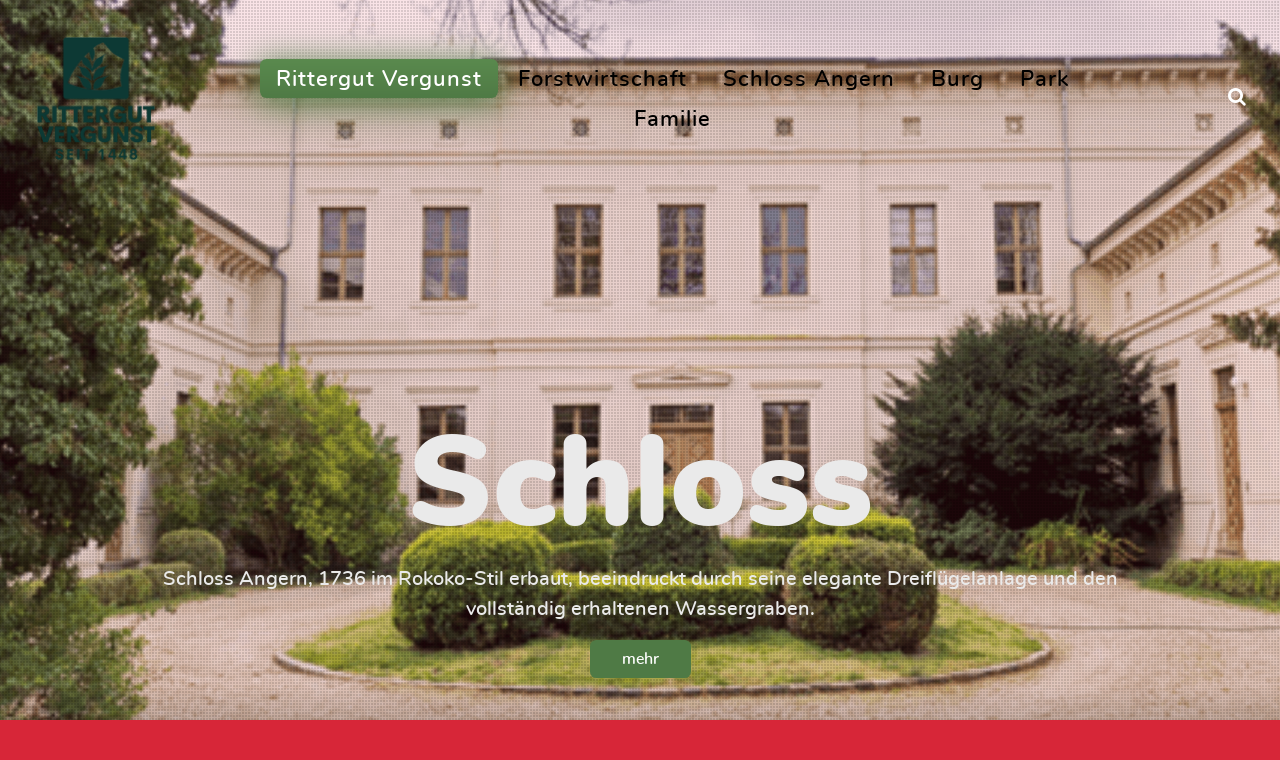

--- FILE ---
content_type: text/html; charset=utf-8
request_url: https://schlossangern.de/index.php?option=com_content&view=article&catid=9:ahnen&id=36:edo-friedrich-christoph-daniel
body_size: 31381
content:
<!DOCTYPE html>
<html lang="de-DE" dir="ltr">
        
<head>
    
            <meta name="viewport" content="width=device-width, initial-scale=1.0">
        <meta http-equiv="X-UA-Compatible" content="IE=edge" />
        

                <link rel="icon" type="image/x-icon" href="/templates/rt_supra/custom/images/favicon.ico" />
        
            
         <meta charset="utf-8">
	<meta name="author" content="Administrator">
	<meta name="description" content="Schloss und Park in Angern - Informationen">
	<meta name="generator" content="Joomla! - Open Source Content Management">
	<title>Edo Friedrich Christoph Daniel (1816-1904)</title>

    <link href="/media/gantry5/assets/css/lightcase.css" rel="stylesheet">
	<link href="/media/gantry5/engines/nucleus/css-compiled/nucleus.css" rel="stylesheet">
	<link href="/templates/rt_supra/custom/css-compiled/supra_29.css" rel="stylesheet">
	<link href="/media/gantry5/assets/css/font-awesome.min.css" rel="stylesheet">
	<link href="/templates/rt_supra/custom/css-compiled/supra-joomla_29.css" rel="stylesheet">
	<link href="/templates/rt_supra/custom/css-compiled/custom_29.css" rel="stylesheet">
	<link href="/templates/rt_supra/css/animate.css" rel="stylesheet">
	<style>
    .g-bgslideshow-slides {
        padding-top: 25vh;
    }
</style>

    <script type="application/json" class="joomla-script-options new">{"system.paths":{"root":"","rootFull":"https:\/\/schlossangern.de\/","base":"","baseFull":"https:\/\/schlossangern.de\/"},"csrf.token":"9448f05c41c694f8a89589b0b3901292"}</script>
	<script src="/media/system/js/core.min.js?a3d8f8"></script>
	<script src="/media/vendor/jquery/js/jquery.min.js?3.7.1"></script>
	<script src="/media/legacy/js/jquery-noconflict.min.js?504da4"></script>
	<script src="https://code.jquery.com/ui/1.11.4/jquery-ui.min.js"></script>
	<script type="application/ld+json">{"@context":"https://schema.org","@graph":[{"@type":"Organization","@id":"https://schlossangern.de/#/schema/Organization/base","name":"Rittergut Vergunst","url":"https://schlossangern.de/"},{"@type":"WebSite","@id":"https://schlossangern.de/#/schema/WebSite/base","url":"https://schlossangern.de/","name":"Rittergut Vergunst","publisher":{"@id":"https://schlossangern.de/#/schema/Organization/base"}},{"@type":"WebPage","@id":"https://schlossangern.de/#/schema/WebPage/base","url":"https://schlossangern.de/index.php?option=com_content&amp;view=article&amp;catid=9:ahnen&amp;id=36:edo-friedrich-christoph-daniel","name":"Edo Friedrich Christoph Daniel (1816-1904)","description":"Schloss und Park in Angern - Informationen","isPartOf":{"@id":"https://schlossangern.de/#/schema/WebSite/base"},"about":{"@id":"https://schlossangern.de/#/schema/Organization/base"},"inLanguage":"de-DE"},{"@type":"Article","@id":"https://schlossangern.de/#/schema/com_content/article/36","name":"Edo Friedrich Christoph Daniel (1816-1904)","headline":"Edo Friedrich Christoph Daniel (1816-1904)","inLanguage":"de-DE","articleSection":"Ahnen","isPartOf":{"@id":"https://schlossangern.de/#/schema/WebPage/base"}}]}</script>

    
                

<!-- BEGIN Advanced Google Analytics - http://deconf.com/advanced-google-analytics-joomla/ -->

<script type="text/javascript">
  (function(i,s,o,g,r,a,m){i['GoogleAnalyticsObject']=r;i[r]=i[r]||function(){
  (i[r].q=i[r].q||[]).push(arguments)},i[r].l=1*new Date();a=s.createElement(o),
  m=s.getElementsByTagName(o)[0];a.async=1;a.src=g;m.parentNode.insertBefore(a,m)
  })(window,document,'script','//www.google-analytics.com/analytics.js','ga');
  ga('create', 'UA-6941718-2', 'auto');  
  
ga('require', 'displayfeatures');
ga('set', 'anonymizeIp', true);
ga('send', 'pageview');
</script>
<!-- END Advanced Google Analytics -->


</head>

    <body class="gantry site com_content view-article no-layout no-task dir-ltr itemid-34 outline-29 g-offcanvas-left g-home-particles g-style-preset4">
        
                    

        <div id="g-offcanvas"  data-g-offcanvas-swipe="0" data-g-offcanvas-css3="1">
                        <div class="g-grid">                        

        <div class="g-block size-100">
             <div id="mobile-menu-9002-particle" class="g-content g-particle">            <div id="g-mobilemenu-container" data-g-menu-breakpoint="51rem"></div>
            </div>
        </div>
            </div>
    </div>
        <div id="g-page-surround">
            <div class="g-offcanvas-hide g-offcanvas-toggle" role="navigation" data-offcanvas-toggle aria-controls="g-offcanvas" aria-expanded="false"><i class="fa fa-fw fa-bars"></i></div>                        

                    
                <section id="g-top" class="section-horizontal-paddings">
                                        <div class="g-grid">                        

        <div class="g-block size-100">
             <div class="g-system-messages">
                                            <div id="system-message-container">
    </div>

            
    </div>
        </div>
            </div>
            
    </section>
        
                <section id="g-navigation" class="fp-navigation">
                                        <div class="g-grid">                        

        <div class="g-block size-15">
             <div id="logo-6936-particle" class="g-content g-particle">            <a href="/" target="_self" title="Supra" aria-label="Supra" rel="home" class="g-logo">
                        <img src="/templates/rt_supra/custom/images/web/logo_rittergut.png"  alt="Supra" />
            </a>
            </div>
        </div>
                    

        <div class="g-block size-75 center">
             <div id="menu-9043-particle" class="g-content g-particle">            <nav class="g-main-nav" data-g-hover-expand="true">
        <ul class="g-toplevel">
                                                                                                                
        
                
        
                
        
        <li class="g-menu-item g-menu-item-type-component g-menu-item-34 active g-standard  ">
                            <a class="g-menu-item-container" href="/">
                                                                <span class="g-menu-item-content">
                                    <span class="g-menu-item-title">Rittergut Vergunst</span>
            
                    </span>
                                                </a>
                                </li>
    
                                                                                                
        
                
        
                
        
        <li class="g-menu-item g-menu-item-type-component g-menu-item-7 g-standard  ">
                            <a class="g-menu-item-container" href="/forstwirtschaft">
                                                                <span class="g-menu-item-content">
                                    <span class="g-menu-item-title">Forstwirtschaft</span>
            
                    </span>
                                                </a>
                                </li>
    
                                                                                                
        
                
        
                
        
        <li class="g-menu-item g-menu-item-type-component g-menu-item-9 g-standard  ">
                            <a class="g-menu-item-container" href="/wasserschloss">
                                                                <span class="g-menu-item-content">
                                    <span class="g-menu-item-title">Schloss Angern</span>
            
                    </span>
                                                </a>
                                </li>
    
                                                                                                
        
                
        
                
        
        <li class="g-menu-item g-menu-item-type-component g-menu-item-279 g-standard  ">
                            <a class="g-menu-item-container" href="/burg">
                                                                <span class="g-menu-item-content">
                                    <span class="g-menu-item-title">Burg</span>
            
                    </span>
                                                </a>
                                </li>
    
                                                                                                
        
                
        
                
        
        <li class="g-menu-item g-menu-item-type-component g-menu-item-5 g-standard  ">
                            <a class="g-menu-item-container" href="/park">
                                                                <span class="g-menu-item-content">
                                    <span class="g-menu-item-title">Park</span>
            
                    </span>
                                                </a>
                                </li>
    
                                                                                                
        
                
        
                
        
        <li class="g-menu-item g-menu-item-type-component g-menu-item-32 g-standard  ">
                            <a class="g-menu-item-container" href="/familie">
                                                                <span class="g-menu-item-content">
                                    <span class="g-menu-item-title">Familie</span>
            
                    </span>
                                                </a>
                                </li>
    
    
        </ul>
    </nav>
            </div>
        </div>
                    

        <div class="g-block size-10 align-right flush-mobile">
             <div id="search-1262-particle" class="g-content g-particle">            <div class="g-search ">
        <a href="#g-search-search-1262" data-rel="lightcase" title="Search Form"><i class="fa fa-search" aria-hidden="true"></i></a>

        <div id="g-search-search-1262" class="g-search-lightcase">
                            <form action="/component/search/" method="post">
                    <input type="text" class="search-input" name="searchword" placeholder="Your keyword..." size="30" maxlength="200" value="" title="Search Form">
                    <input type="hidden" name="task" value="search">
                </form>
                    </div>

    </div>
            </div>
        </div>
            </div>
            
    </section>
        
                <section id="g-slideshow" class="fp-slideshow section section-horizontal-paddings fp-noscroll">
                                        <div class="g-grid">                        

        <div class="g-block size-100">
             <div id="bgslideshow-1616-particle" class="g-content g-particle">            <div id="bgslideshow-1616" class="" data-bgslideshow-id="bgslideshow-1616" data-bgslideshow-items="5" data-bgslideshow-itemstablet="4" data-bgslideshow-itemsmobile="2" data-bgslideshow-itemssmallmobile="1" data-bgslideshow-delay="15000" data-vegas-element="body" data-bgslideshow-rtl="false">
    
    <div id="slides-bgslideshow-1616" class="g-bgslideshow-slides g-owlcarousel owl-carousel" data-bgslideshow-slides-id="bgslideshow-1616">
                    <div>
                <div class="g-bgslideshow-slides-item-title">
                    Schloss
                </div>
                <div class="g-bgslideshow-slides-item-description">
                    Schloss Angern, 1736 im Rokoko-Stil erbaut, beeindruckt durch seine elegante Dreiflügelanlage und den vollständig erhaltenen Wassergraben.
                </div>
                                    <div class="g-bgslideshow-slides-item-link">
                        <a href="/wasserschloss" class="button button-xlarge">mehr</a>
                    </div>
                            </div>
                    <div>
                <div class="g-bgslideshow-slides-item-title">
                    Burg
                </div>
                <div class="g-bgslideshow-slides-item-description">
                    Die Burg Angern entstand im 14. Jahrhundert als wehrhafte Wasserburg mit separater Haupt- und wehrhafter Turminsel
                </div>
                                    <div class="g-bgslideshow-slides-item-link">
                        <a href="/burg" class="button button-xlarge">mehr</a>
                    </div>
                            </div>
                    <div>
                <div class="g-bgslideshow-slides-item-title">
                    Park
                </div>
                <div class="g-bgslideshow-slides-item-description">
                    Der Englische Landschaftspark mit seinem Fächerbeet verbindet harmonisch Natur und Architektur und lädt zum Verweilen ein.
                </div>
                                    <div class="g-bgslideshow-slides-item-link">
                        <a href="/park" class="button button-xlarge">mehr</a>
                    </div>
                            </div>
                    <div>
                <div class="g-bgslideshow-slides-item-title">
                    Forst
                </div>
                <div class="g-bgslideshow-slides-item-description">
                    Umfassende Holzsortimente aus zertifiziertem Anbau
                </div>
                                    <div class="g-bgslideshow-slides-item-link">
                        <a href="/forstwirtschaft" class="button button-xlarge">mehr</a>
                    </div>
                            </div>
                    <div>
                <div class="g-bgslideshow-slides-item-title">
                    Geschichte
                </div>
                <div class="g-bgslideshow-slides-item-description">
                    Burg und Schloss blicken auf eine bewegte Geschichte zurück, von seiner ersten Erwähnung 1341 bis heute.
                </div>
                                    <div class="g-bgslideshow-slides-item-link">
                        <a href="/wasserschloss" class="button button-xlarge">mehr</a>
                    </div>
                            </div>
                    <div>
                <div class="g-bgslideshow-slides-item-title">
                    Familie
                </div>
                <div class="g-bgslideshow-slides-item-description">
                    Seit Jahrhunderten prägt die Familie von der Schulenburg die Geschichte und Entwicklung des Schlosses Angern.
                </div>
                                    <div class="g-bgslideshow-slides-item-link">
                        <a href="/familie" class="button button-xlarge">mehr</a>
                    </div>
                            </div>
            </div>
    <div id="carousel-bgslideshow-1616" class="g-bgslideshow-carousel g-owlcarousel owl-carousel" data-bgslideshow-carousel-id="bgslideshow-1616">
                    <div class="">
                <div class="g-bgslideshow-carousel-image-container">
                    <img src="/images/web/web-schloss-angern-rondell.png" alt="">

                    <div class="g-bgslideshow-carousel-image-hover">
                        Schloss
                        <a href="/images/web/web-schloss-angern-rondell.png" data-rel="lightcase" title="Schloss">
                            <i class="fa fa-search" aria-hidden="true"></i>
                        </a>
                    </div>
                </div>
            </div>
                    <div class="">
                <div class="g-bgslideshow-carousel-image-container">
                    <img src="/templates/rt_supra/custom/images/dia/burg-angern-ost-6-600.png" alt="">

                    <div class="g-bgslideshow-carousel-image-hover">
                        Burg
                        <a href="/templates/rt_supra/custom/images/dia/burg-angern-ost-6-600.png" data-rel="lightcase" title="Burg">
                            <i class="fa fa-search" aria-hidden="true"></i>
                        </a>
                    </div>
                </div>
            </div>
                    <div class="">
                <div class="g-bgslideshow-carousel-image-container">
                    <img src="/images/web/web-angern-park-schloss.png" alt="">

                    <div class="g-bgslideshow-carousel-image-hover">
                        Park
                        <a href="/images/web/web-angern-park-schloss.png" data-rel="lightcase" title="Park">
                            <i class="fa fa-search" aria-hidden="true"></i>
                        </a>
                    </div>
                </div>
            </div>
                    <div class="">
                <div class="g-bgslideshow-carousel-image-container">
                    <img src="/images/web/web-angern-forst-holz.png" alt="">

                    <div class="g-bgslideshow-carousel-image-hover">
                        Forst
                        <a href="/images/web/web-angern-forst-holz.png" data-rel="lightcase" title="Forst">
                            <i class="fa fa-search" aria-hidden="true"></i>
                        </a>
                    </div>
                </div>
            </div>
                    <div class="">
                <div class="g-bgslideshow-carousel-image-container">
                    <img src="/images/web/web-schloss-angern-burg.png" alt="">

                    <div class="g-bgslideshow-carousel-image-hover">
                        Geschichte
                        <a href="/images/web/web-schloss-angern-burg.png" data-rel="lightcase" title="Geschichte">
                            <i class="fa fa-search" aria-hidden="true"></i>
                        </a>
                    </div>
                </div>
            </div>
                    <div class="">
                <div class="g-bgslideshow-carousel-image-container">
                    <img src="/images/web/web-schulenburg-angern-familie.png" alt="">

                    <div class="g-bgslideshow-carousel-image-hover">
                        Familie
                        <a href="/images/web/web-schulenburg-angern-familie.png" data-rel="lightcase" title="Familie">
                            <i class="fa fa-search" aria-hidden="true"></i>
                        </a>
                    </div>
                </div>
            </div>
            </div>
</div>
            </div>
        </div>
            </div>
            
    </section>
        
                <header id="g-header" class="section section-horizontal-paddings section-vertical-paddings fp-noscroll">
                                        <div class="g-grid">                        

        <div class="g-block size-100 center nomarginbottom nopaddingbottom">
             <div id="simplecontent-8157-particle" class="g-content g-particle">            <div class="">
        <div class="g-simplecontent">

            
                            <div class="g-simplecontent-item g-simplecontent-layout-header">
                    
                    
                    
                                                                    <div class="g-simplecontent-item-content-title">Tradition und Wandel</div>
                                                                                        
                    
                    <div class="g-simplecontent-item-leading-content">Seit über 560 Jahren steht die Familie von der Schulenburg für nachhaltige Bewirtschaftung in Angern – ein Vermächtnis des Wandels und des stetigen Neuanfangs.</div>                    
                                    </div>
            
        </div>
    </div>
            </div>
        </div>
            </div>
            
    </header>
        
                <section id="g-above" class="section section-vertical-paddings">
                                        <div class="g-grid">                        

        <div class="g-block size-100">
             <div id="infolist-1374-particle" class="g-content g-particle">            <div class="g-infolist g-3cols ">

                    <div class="g-infolist-item ">

                <div class="g-infolist-item-container">

                
                
                
                
                <div class="g-infolist-item-text g-infolist-textstyle-compact">

                    
                    <div class="g-infolist-item-title "><a href="/wasserschloss" target="_self">Schloss Angern</a></div>
                                            <div class="g-infolist-item-desc">
                            
                                In jedem Jahrhundert erlebt die Familie von der Schulenburg und das Haus in Angern bedeutende Veränderungen, doch sie lassen sich nie entmutigen – immer wieder gelingt ein entschlossener Neuanfang.

                                                    </div>
                    
                                            <div class="g-infolist-link">
                            <a href="/wasserschloss" target="_self" class="">
                                                                mehr
                            </a>
                        </div>
                                    </div>

                </div>
            </div>
                    <div class="g-infolist-item ">

                <div class="g-infolist-item-container">

                
                
                
                
                <div class="g-infolist-item-text g-infolist-textstyle-compact">

                    
                    <div class="g-infolist-item-title "><a href="/forstwirtschaft" target="_self">Forstwirtschaft</a></div>
                                            <div class="g-infolist-item-desc">
                            
                                Die Familie v.d. Schulenburg betreibt seit 560 Jahren Land- und Forstwirtschaft in Angern. Nachhaltigkeit ist uns wichtig. Natur und Umwelt sollen für die nachfolgenden Generationen erhalten werden.

                                                    </div>
                    
                                            <div class="g-infolist-link">
                            <a href="/forstwirtschaft" target="_self" class="">
                                                                mehr
                            </a>
                        </div>
                                    </div>

                </div>
            </div>
                    <div class="g-infolist-item ">

                <div class="g-infolist-item-container">

                
                
                
                
                <div class="g-infolist-item-text g-infolist-textstyle-compact">

                    
                    <div class="g-infolist-item-title "><a href="/familie" target="_self">Familie</a></div>
                                            <div class="g-infolist-item-desc">
                            
                                Die Familie von der Schulenburg, ein ursprünglich brandenburgisches Adelsgeschlecht, wurde erstmals 1237 mit Ritter Wernerus de Sculenburch in der Altmark erwähnt. Ihr Stammsitz war im 13. Jahrhundert die Burg Schulenburg nahe Stappenbeck bei Salzwedel.

                                                    </div>
                    
                                            <div class="g-infolist-link">
                            <a href="/familie" target="_self" class="">
                                                                mehr
                            </a>
                        </div>
                                    </div>

                </div>
            </div>
        
    </div>
            </div>
        </div>
            </div>
            
    </section>
        
                <footer id="g-footer" class="section section-horizontal-paddings section-vertical-paddings fp-noscroll">
                                        <div class="g-grid">                        

        <div class="g-block size-100 g-bottom-simplemenu">
             <div id="simplemenu-6505-particle" class="g-content g-particle">            <div class="g-simplemenu-particle ">
    
        <div class="g-simplemenu-container">
        <h6>Schloss</h6>
        <ul class="g-simplemenu">
                        <li>
                                <a target="_self" href="/wasserschloss/3-geschichte" title="Rundgang">Rundgang</a>
            </li>
                        <li>
                                <a target="_self" href="/wasserschloss/251-geschichtlicher-ueberblick" title="Geschichte">Geschichte</a>
            </li>
                        <li>
                                <a target="_self" href="/park" title="Park">Park</a>
            </li>
                        <li>
                                <a target="_self" href="/familie/34-gutsarchiv" title="Gutsarchiv">Gutsarchiv</a>
            </li>
                        <li>
                                <a target="_self" href="/familie" title="Familie">Familie</a>
            </li>
                        <li>
                                <a target="_self" href="/wohnungen" title="Wohnungen">Wohnungen</a>
            </li>
                    </ul>
    </div>
    <div class="g-simplemenu-container">
        <h6>14. Jahrhundert</h6>
        <ul class="g-simplemenu">
                        <li>
                                <a target="_self" href="/burg/337-rundgaenge-durch-die-burganlage" title="Rundgang">Rundgang</a>
            </li>
                        <li>
                                <a target="_self" href="/angern-14-jahrhundert" title="Geschichte">Geschichte</a>
            </li>
                        <li>
                                <a target="_self" href="/burg/44-die-hauptburg" title="Hauptburg">Hauptburg</a>
            </li>
                        <li>
                                <a target="_self" href="/burg/42-der-palas" title="Palas">Palas</a>
            </li>
                        <li>
                                <a target="_self" href="/burg/43-die-turminsel-der-burg" title="Turminsel">Turminsel</a>
            </li>
                        <li>
                                <a target="_self" href="/burg/44-die-hauptburg/356-die-vorburg-der-burg-angern" title="Vorburg">Vorburg</a>
            </li>
                        <li>
                                <a target="_self" href="/burg/360-das-dorf-angern-im-jahr-1340" title="Dorf">Dorf</a>
            </li>
                        <li>
                                <a target="_self" href="/burg/45-befunde" title="Befunde">Befunde</a>
            </li>
                    </ul>
    </div>
    <div class="g-simplemenu-container">
        <h6>18. Jahrhundert</h6>
        <ul class="g-simplemenu">
                        <li>
                                <a target="_self" href="/wasserschloss/190-angern-schloss-barock" title="Rundgang">Rundgang</a>
            </li>
                        <li>
                                <a target="_self" href="/angern-18-jahrhundert" title="Geschichte">Geschichte</a>
            </li>
                        <li>
                                <a target="_self" href="/park/32-barockgarten-angern" title="Barockgarten">Barockgarten</a>
            </li>
                        <li>
                                <a target="_self" href="/wasserschloss/47-das-rittergut" title="Gut Vergunst">Gut Vergunst</a>
            </li>
                        <li>
                                <a target="_self" href="/familie/46-christoph-daniel-i-1679-1763" title="Christoph Daniel">Christoph Daniel</a>
            </li>
                        <li>
                                <a target="_self" href="/familie/46-christoph-daniel-i-1679-1763/33-bibliothek-von-christoph-daniel" title="Bibliothek">Bibliothek</a>
            </li>
                        <li>
                                <a target="_self" href="/familie/46-christoph-daniel-i-1679-1763/38-die-waffensammlung-von-christoph-daniel" title="Waffensammlung">Waffensammlung</a>
            </li>
                        <li>
                                <a target="_self" href="/familie/46-christoph-daniel-i-1679-1763/37-garderobe-von-christoph-daniel" title="Garderobe">Garderobe</a>
            </li>
                    </ul>
    </div>
    <div class="g-simplemenu-container">
        <h6>19. Jahrhundert</h6>
        <ul class="g-simplemenu">
                        <li>
                                <a target="_self" href="/wasserschloss/230-die-nutzung-des-hauses-um-1843" title="Rundgang">Rundgang</a>
            </li>
                        <li>
                                <a target="_self" href="/angern-19-jahrhundert" title="Geschichte">Geschichte</a>
            </li>
                        <li>
                                <a target="_self" href="/park/163-englischer-landschaftspark" title="Landschaftspark">Landschaftspark</a>
            </li>
                    </ul>
    </div>
    <div class="g-simplemenu-container">
        <h6>Allgemeines</h6>
        <ul class="g-simplemenu">
                        <li>
                                <a target="_self" href="/impressum" title="Impressum">Impressum</a>
            </li>
                        <li>
                                <a target="_self" href="/kontakt1" title="Kontakt">Kontakt</a>
            </li>
                    </ul>
    </div>

</div>
            </div>
        </div>
            </div>
            
    </footer>
    
                        

        </div>
                    

                        <script type="text/javascript" src="/media/gantry5/assets/js/main.js"></script>
    <script type="text/javascript" src="/media/gantry5/assets/js/lightcase.js"></script>
    <script type="text/javascript" src="/templates/rt_supra/js/owlcarousel.js"></script>
    <script type="text/javascript">jQuery(document).ready(function($) { jQuery('[data-rel^=lightcase]').lightcase({maxWidth: '100%', maxHeight: '100%', video: {width: '1280', height: '720'}}); });</script>
    <script type="text/javascript" src="/templates/rt_supra/js/vegas.js"></script>
    <script type="text/javascript" src="/templates/rt_supra/js/bgslideshow.init.js"></script>
    <script type="text/javascript">
jQuery(function() {
    jQuery('body').vegas({
        preload: false,
        timer: false,
        overlay: '/templates/rt_supra/images/overlays/02.png',
        autoplay: true,
        loop: true,
        delay: 15000,
        cover: true,
        align: 'top',
        valign: 'top',
        transition: 'fade',
        transitionDuration: 5000,
        animation: 'random',
        animationDuration:  'auto',
        slides: [
                        { src: '/images/web/web-schloss-angern-rondell.png' },
                        { src: '/templates/rt_supra/custom/images/dia/burg-angern-ost-6-600.png' },
                        { src: '/images/web/web-angern-park-schloss.png' },
                        { src: '/images/web/web-angern-forst-holz.png' },
                        { src: '/images/web/web-schloss-angern-burg.png' },
                        { src: '/images/web/web-schulenburg-angern-familie.png' },
                    ],
    });
});
</script>
    

    

        
    </body>
</html>


--- FILE ---
content_type: text/plain
request_url: https://www.google-analytics.com/j/collect?v=1&_v=j102&aip=1&a=2003424420&t=pageview&_s=1&dl=https%3A%2F%2Fschlossangern.de%2Findex.php%3Foption%3Dcom_content%26view%3Darticle%26catid%3D9%3Aahnen%26id%3D36%3Aedo-friedrich-christoph-daniel&ul=en-us%40posix&dt=Edo%20Friedrich%20Christoph%20Daniel%20(1816-1904)&sr=1280x720&vp=1280x720&_u=YGBAgEABAAAAACAAI~&jid=720536429&gjid=779902776&cid=761790454.1769076678&tid=UA-6941718-2&_gid=140994627.1769076678&_slc=1&z=96629691
body_size: -451
content:
2,cG-R7QF7J8S08